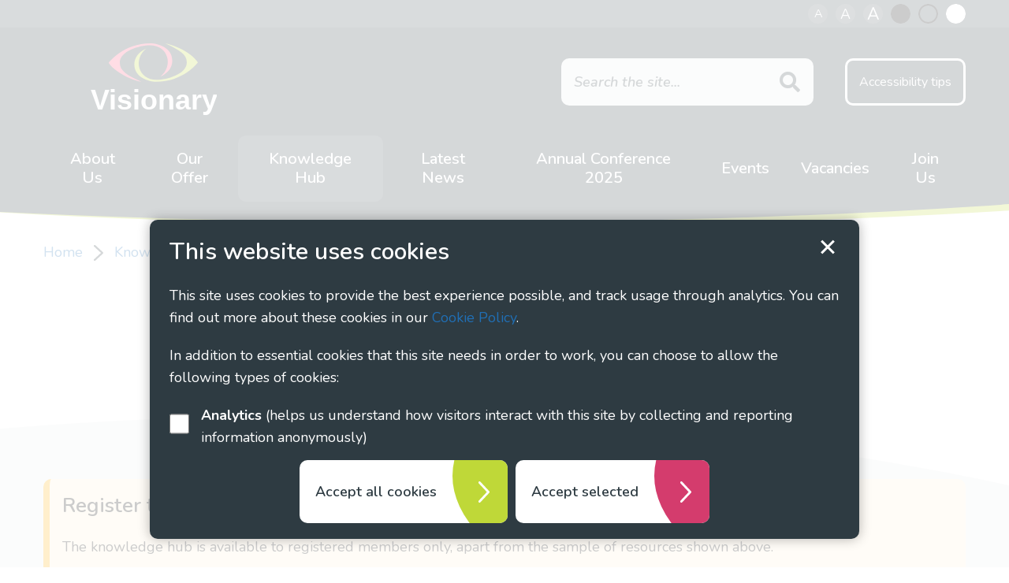

--- FILE ---
content_type: text/html; charset=UTF-8
request_url: https://www.visionary.org.uk/knowledge-hub/evidence-and-impact-measurement/
body_size: 9050
content:
<!DOCTYPE html>
<html lang="en-GB">

<head>
	<meta charset="UTF-8">
	<meta name="viewport" content="width=device-width, initial-scale=1.0, minimum-scale=1.0" />
	
	<link rel="apple-touch-icon" sizes="180x180" href="/apple-touch-icon.png">
	<link rel="icon" type="image/png" sizes="32x32" href="/favicon-32x32.png">
	<link rel="icon" type="image/png" sizes="16x16" href="/favicon-16x16.png">
	<link rel="manifest" href="/site.webmanifest">
	<link rel="mask-icon" href="/safari-pinned-tab.svg" color="#3d4e57">
	<meta name="msapplication-TileColor" content="#3d4e57">
	<meta name="theme-color" content="#3d4e57">
	
		<!-- Google tag (gtag.js) -->
	<script async src="https://www.googletagmanager.com/gtag/js?id=G-HZXMBXM0VT"></script>
	<script>
		window.dataLayer = window.dataLayer || [];
		function gtag(){dataLayer.push(arguments);}
		gtag('js', new Date());

		gtag('consent', 'default', {
			'analytics_storage': 'denied'
		});

		gtag('config', 'UA-206388068-1');
		gtag('config', 'G-HZXMBXM0VT');
	</script>
	
	<link rel="stylesheet" href="https://www.visionary.org.uk/wp-content/themes/visionary/fontawesome/fa.min.css" />
	<script src="https://www.visionary.org.uk/wp-content/themes/visionary/javascript/vendor/jquery.js"></script>

	<meta name='robots' content='index, follow, max-image-preview:large, max-snippet:-1, max-video-preview:-1' />

	<!-- This site is optimized with the Yoast SEO plugin v26.7 - https://yoast.com/wordpress/plugins/seo/ -->
	<title>Research and Impact Measurement - Visionary</title>
	<link rel="canonical" href="https://www.visionary.org.uk/knowledge-hub/evidence-and-impact-measurement/" />
	<meta property="og:locale" content="en_GB" />
	<meta property="og:type" content="article" />
	<meta property="og:title" content="Research and Impact Measurement - Visionary" />
	<meta property="og:url" content="https://www.visionary.org.uk/knowledge-hub/evidence-and-impact-measurement/" />
	<meta property="og:site_name" content="Visionary" />
	<meta property="article:modified_time" content="2025-10-23T08:25:00+00:00" />
	<meta property="og:image" content="https://www.visionary.org.uk/wp-content/uploads/2022/04/research-aspect-ratio-615-380.png" />
	<meta property="og:image:width" content="615" />
	<meta property="og:image:height" content="380" />
	<meta property="og:image:type" content="image/png" />
	<meta name="twitter:card" content="summary_large_image" />
	<meta name="twitter:label1" content="Estimated reading time" />
	<meta name="twitter:data1" content="1 minute" />
	<script type="application/ld+json" class="yoast-schema-graph">{"@context":"https://schema.org","@graph":[{"@type":"WebPage","@id":"https://www.visionary.org.uk/knowledge-hub/evidence-and-impact-measurement/","url":"https://www.visionary.org.uk/knowledge-hub/evidence-and-impact-measurement/","name":"Research and Impact Measurement - Visionary","isPartOf":{"@id":"https://www.visionary.org.uk/#website"},"primaryImageOfPage":{"@id":"https://www.visionary.org.uk/knowledge-hub/evidence-and-impact-measurement/#primaryimage"},"image":{"@id":"https://www.visionary.org.uk/knowledge-hub/evidence-and-impact-measurement/#primaryimage"},"thumbnailUrl":"https://www.visionary.org.uk/wp-content/uploads/2022/04/research-aspect-ratio-615-380.png","datePublished":"2022-02-16T09:17:22+00:00","dateModified":"2025-10-23T08:25:00+00:00","breadcrumb":{"@id":"https://www.visionary.org.uk/knowledge-hub/evidence-and-impact-measurement/#breadcrumb"},"inLanguage":"en-GB","potentialAction":[{"@type":"ReadAction","target":["https://www.visionary.org.uk/knowledge-hub/evidence-and-impact-measurement/"]}]},{"@type":"ImageObject","inLanguage":"en-GB","@id":"https://www.visionary.org.uk/knowledge-hub/evidence-and-impact-measurement/#primaryimage","url":"https://www.visionary.org.uk/wp-content/uploads/2022/04/research-aspect-ratio-615-380.png","contentUrl":"https://www.visionary.org.uk/wp-content/uploads/2022/04/research-aspect-ratio-615-380.png","width":615,"height":380},{"@type":"BreadcrumbList","@id":"https://www.visionary.org.uk/knowledge-hub/evidence-and-impact-measurement/#breadcrumb","itemListElement":[{"@type":"ListItem","position":1,"name":"Home","item":"https://www.visionary.org.uk/"},{"@type":"ListItem","position":2,"name":"Knowledge Hub","item":"https://www.visionary.org.uk/knowledge-hub/"},{"@type":"ListItem","position":3,"name":"Research and Impact Measurement"}]},{"@type":"WebSite","@id":"https://www.visionary.org.uk/#website","url":"https://www.visionary.org.uk/","name":"Visionary","description":"","potentialAction":[{"@type":"SearchAction","target":{"@type":"EntryPoint","urlTemplate":"https://www.visionary.org.uk/?s={search_term_string}"},"query-input":{"@type":"PropertyValueSpecification","valueRequired":true,"valueName":"search_term_string"}}],"inLanguage":"en-GB"}]}</script>
	<!-- / Yoast SEO plugin. -->


<link rel="alternate" title="oEmbed (JSON)" type="application/json+oembed" href="https://www.visionary.org.uk/wp-json/oembed/1.0/embed?url=https%3A%2F%2Fwww.visionary.org.uk%2Fknowledge-hub%2Fevidence-and-impact-measurement%2F" />
<link rel="alternate" title="oEmbed (XML)" type="text/xml+oembed" href="https://www.visionary.org.uk/wp-json/oembed/1.0/embed?url=https%3A%2F%2Fwww.visionary.org.uk%2Fknowledge-hub%2Fevidence-and-impact-measurement%2F&#038;format=xml" />
<style id='wp-emoji-styles-inline-css' type='text/css'>

	img.wp-smiley, img.emoji {
		display: inline !important;
		border: none !important;
		box-shadow: none !important;
		height: 1em !important;
		width: 1em !important;
		margin: 0 0.07em !important;
		vertical-align: -0.1em !important;
		background: none !important;
		padding: 0 !important;
	}
/*# sourceURL=wp-emoji-styles-inline-css */
</style>
<style id='wp-block-library-inline-css' type='text/css'>
:root{--wp-block-synced-color:#7a00df;--wp-block-synced-color--rgb:122,0,223;--wp-bound-block-color:var(--wp-block-synced-color);--wp-editor-canvas-background:#ddd;--wp-admin-theme-color:#007cba;--wp-admin-theme-color--rgb:0,124,186;--wp-admin-theme-color-darker-10:#006ba1;--wp-admin-theme-color-darker-10--rgb:0,107,160.5;--wp-admin-theme-color-darker-20:#005a87;--wp-admin-theme-color-darker-20--rgb:0,90,135;--wp-admin-border-width-focus:2px}@media (min-resolution:192dpi){:root{--wp-admin-border-width-focus:1.5px}}.wp-element-button{cursor:pointer}:root .has-very-light-gray-background-color{background-color:#eee}:root .has-very-dark-gray-background-color{background-color:#313131}:root .has-very-light-gray-color{color:#eee}:root .has-very-dark-gray-color{color:#313131}:root .has-vivid-green-cyan-to-vivid-cyan-blue-gradient-background{background:linear-gradient(135deg,#00d084,#0693e3)}:root .has-purple-crush-gradient-background{background:linear-gradient(135deg,#34e2e4,#4721fb 50%,#ab1dfe)}:root .has-hazy-dawn-gradient-background{background:linear-gradient(135deg,#faaca8,#dad0ec)}:root .has-subdued-olive-gradient-background{background:linear-gradient(135deg,#fafae1,#67a671)}:root .has-atomic-cream-gradient-background{background:linear-gradient(135deg,#fdd79a,#004a59)}:root .has-nightshade-gradient-background{background:linear-gradient(135deg,#330968,#31cdcf)}:root .has-midnight-gradient-background{background:linear-gradient(135deg,#020381,#2874fc)}:root{--wp--preset--font-size--normal:16px;--wp--preset--font-size--huge:42px}.has-regular-font-size{font-size:1em}.has-larger-font-size{font-size:2.625em}.has-normal-font-size{font-size:var(--wp--preset--font-size--normal)}.has-huge-font-size{font-size:var(--wp--preset--font-size--huge)}.has-text-align-center{text-align:center}.has-text-align-left{text-align:left}.has-text-align-right{text-align:right}.has-fit-text{white-space:nowrap!important}#end-resizable-editor-section{display:none}.aligncenter{clear:both}.items-justified-left{justify-content:flex-start}.items-justified-center{justify-content:center}.items-justified-right{justify-content:flex-end}.items-justified-space-between{justify-content:space-between}.screen-reader-text{border:0;clip-path:inset(50%);height:1px;margin:-1px;overflow:hidden;padding:0;position:absolute;width:1px;word-wrap:normal!important}.screen-reader-text:focus{background-color:#ddd;clip-path:none;color:#444;display:block;font-size:1em;height:auto;left:5px;line-height:normal;padding:15px 23px 14px;text-decoration:none;top:5px;width:auto;z-index:100000}html :where(.has-border-color){border-style:solid}html :where([style*=border-top-color]){border-top-style:solid}html :where([style*=border-right-color]){border-right-style:solid}html :where([style*=border-bottom-color]){border-bottom-style:solid}html :where([style*=border-left-color]){border-left-style:solid}html :where([style*=border-width]){border-style:solid}html :where([style*=border-top-width]){border-top-style:solid}html :where([style*=border-right-width]){border-right-style:solid}html :where([style*=border-bottom-width]){border-bottom-style:solid}html :where([style*=border-left-width]){border-left-style:solid}html :where(img[class*=wp-image-]){height:auto;max-width:100%}:where(figure){margin:0 0 1em}html :where(.is-position-sticky){--wp-admin--admin-bar--position-offset:var(--wp-admin--admin-bar--height,0px)}@media screen and (max-width:600px){html :where(.is-position-sticky){--wp-admin--admin-bar--position-offset:0px}}
/*wp_block_styles_on_demand_placeholder:696f85d9e1627*/
/*# sourceURL=wp-block-library-inline-css */
</style>
<style id='classic-theme-styles-inline-css' type='text/css'>
/*! This file is auto-generated */
.wp-block-button__link{color:#fff;background-color:#32373c;border-radius:9999px;box-shadow:none;text-decoration:none;padding:calc(.667em + 2px) calc(1.333em + 2px);font-size:1.125em}.wp-block-file__button{background:#32373c;color:#fff;text-decoration:none}
/*# sourceURL=/wp-includes/css/classic-themes.min.css */
</style>
<link rel='stylesheet' id='events-manager-css' href='https://www.visionary.org.uk/wp-content/plugins/events-manager/includes/css/events-manager.min.css?ver=7.2.3.1' type='text/css' media='all' />
<style id='events-manager-inline-css' type='text/css'>
body .em { --font-family : inherit; --font-weight : inherit; --font-size : 1em; --line-height : inherit; }
/*# sourceURL=events-manager-inline-css */
</style>
<link rel='stylesheet' id='style-css' href='https://www.visionary.org.uk/wp-content/themes/visionary/style.css?ver=6.9' type='text/css' media='all' />
<script type="text/javascript" id="ajax-login-script-js-extra">
/* <![CDATA[ */
var ajax_login_object = {"ajaxurl":"https://www.visionary.org.uk/wp-admin/admin-ajax.php","loadingmessage":"Sending user info, please wait..."};
//# sourceURL=ajax-login-script-js-extra
/* ]]> */
</script>
<script type="text/javascript" src="https://www.visionary.org.uk/wp-content/themes/visionary/javascript/ajax-login-script.js?ver=6.9" id="ajax-login-script-js"></script>
<script type="text/javascript" src="https://www.visionary.org.uk/wp-content/themes/visionary/javascript/vendor/jquery.js?ver=2.2.4" id="jquery-js"></script>
<script type="text/javascript" src="https://www.visionary.org.uk/wp-includes/js/jquery/ui/core.min.js?ver=1.13.3" id="jquery-ui-core-js"></script>
<script type="text/javascript" src="https://www.visionary.org.uk/wp-includes/js/jquery/ui/mouse.min.js?ver=1.13.3" id="jquery-ui-mouse-js"></script>
<script type="text/javascript" src="https://www.visionary.org.uk/wp-includes/js/jquery/ui/sortable.min.js?ver=1.13.3" id="jquery-ui-sortable-js"></script>
<script type="text/javascript" src="https://www.visionary.org.uk/wp-includes/js/jquery/ui/datepicker.min.js?ver=1.13.3" id="jquery-ui-datepicker-js"></script>
<script type="text/javascript" id="jquery-ui-datepicker-js-after">
/* <![CDATA[ */
jQuery(function(jQuery){jQuery.datepicker.setDefaults({"closeText":"Close","currentText":"Today","monthNames":["January","February","March","April","May","June","July","August","September","October","November","December"],"monthNamesShort":["Jan","Feb","Mar","Apr","May","Jun","Jul","Aug","Sep","Oct","Nov","Dec"],"nextText":"Next","prevText":"Previous","dayNames":["Sunday","Monday","Tuesday","Wednesday","Thursday","Friday","Saturday"],"dayNamesShort":["Sun","Mon","Tue","Wed","Thu","Fri","Sat"],"dayNamesMin":["S","M","T","W","T","F","S"],"dateFormat":"MM d, yy","firstDay":1,"isRTL":false});});
//# sourceURL=jquery-ui-datepicker-js-after
/* ]]> */
</script>
<script type="text/javascript" src="https://www.visionary.org.uk/wp-includes/js/jquery/ui/resizable.min.js?ver=1.13.3" id="jquery-ui-resizable-js"></script>
<script type="text/javascript" src="https://www.visionary.org.uk/wp-includes/js/jquery/ui/draggable.min.js?ver=1.13.3" id="jquery-ui-draggable-js"></script>
<script type="text/javascript" src="https://www.visionary.org.uk/wp-includes/js/jquery/ui/controlgroup.min.js?ver=1.13.3" id="jquery-ui-controlgroup-js"></script>
<script type="text/javascript" src="https://www.visionary.org.uk/wp-includes/js/jquery/ui/checkboxradio.min.js?ver=1.13.3" id="jquery-ui-checkboxradio-js"></script>
<script type="text/javascript" src="https://www.visionary.org.uk/wp-includes/js/jquery/ui/button.min.js?ver=1.13.3" id="jquery-ui-button-js"></script>
<script type="text/javascript" src="https://www.visionary.org.uk/wp-includes/js/jquery/ui/dialog.min.js?ver=1.13.3" id="jquery-ui-dialog-js"></script>
<script type="text/javascript" id="events-manager-js-extra">
/* <![CDATA[ */
var EM = {"ajaxurl":"https://www.visionary.org.uk/wp-admin/admin-ajax.php","locationajaxurl":"https://www.visionary.org.uk/wp-admin/admin-ajax.php?action=locations_search","firstDay":"1","locale":"en","dateFormat":"yy-mm-dd","ui_css":"https://www.visionary.org.uk/wp-content/plugins/events-manager/includes/css/jquery-ui/build.min.css","show24hours":"0","is_ssl":"1","autocomplete_limit":"10","calendar":{"breakpoints":{"small":560,"medium":908,"large":false},"month_format":"M Y"},"phone":"","datepicker":{"format":"d/m/Y"},"search":{"breakpoints":{"small":650,"medium":850,"full":false}},"url":"https://www.visionary.org.uk/wp-content/plugins/events-manager","assets":{"input.em-uploader":{"js":{"em-uploader":{"url":"https://www.visionary.org.uk/wp-content/plugins/events-manager/includes/js/em-uploader.js?v=7.2.3.1","event":"em_uploader_ready"}}},".em-event-editor":{"js":{"event-editor":{"url":"https://www.visionary.org.uk/wp-content/plugins/events-manager/includes/js/events-manager-event-editor.js?v=7.2.3.1","event":"em_event_editor_ready"}},"css":{"event-editor":"https://www.visionary.org.uk/wp-content/plugins/events-manager/includes/css/events-manager-event-editor.min.css?v=7.2.3.1"}},".em-recurrence-sets, .em-timezone":{"js":{"luxon":{"url":"luxon/luxon.js?v=7.2.3.1","event":"em_luxon_ready"}}},".em-booking-form, #em-booking-form, .em-booking-recurring, .em-event-booking-form":{"js":{"em-bookings":{"url":"https://www.visionary.org.uk/wp-content/plugins/events-manager/includes/js/bookingsform.js?v=7.2.3.1","event":"em_booking_form_js_loaded"}}},"#em-opt-archetypes":{"js":{"archetypes":"https://www.visionary.org.uk/wp-content/plugins/events-manager/includes/js/admin-archetype-editor.js?v=7.2.3.1","archetypes_ms":"https://www.visionary.org.uk/wp-content/plugins/events-manager/includes/js/admin-archetypes.js?v=7.2.3.1","qs":"qs/qs.js?v=7.2.3.1"}}},"cached":"","txt_search":"Search","txt_searching":"Searching...","txt_loading":"Loading...","event_detach_warning":"Are you sure you want to detach this event? By doing so, this event will be independent of the recurring set of events.","delete_recurrence_warning":"Are you sure you want to delete all recurrences of this event? All events will be moved to trash."};
//# sourceURL=events-manager-js-extra
/* ]]> */
</script>
<script type="text/javascript" src="https://www.visionary.org.uk/wp-content/plugins/events-manager/includes/js/events-manager.js?ver=7.2.3.1" id="events-manager-js"></script>
<link rel="https://api.w.org/" href="https://www.visionary.org.uk/wp-json/" /><link rel="alternate" title="JSON" type="application/json" href="https://www.visionary.org.uk/wp-json/wp/v2/pages/19432" />
<link rel='shortlink' href='https://www.visionary.org.uk/?p=19432' />
	
		
		<script>
		$(document).ready(function() {
			// Downloads
			$("a[href*='.pdf'], a[href*='.doc'], a[href*='.ppt'], a[href*='.xls']").click(function(e){
				var location = $(this).attr("href"); // get the link location
				var filename = location.substr(location.lastIndexOf('/') + 1 ); // get filename from location
				//var target = $(this).attr("target"); // get the link target

				//e.preventDefault(); // stop page loading before we can track the event

				gtag('event', filename, {
					'event_category': 'Download',
					'event_action': filename,
					'event_label': location,
					/*'event_callback': function() {
						console.log('Google analytics is ready'); 
					}*/
				});
			});
		});
	</script>
	</head>


<body class="wp-singular page-template page-template-page-resources page-template-page-resources-php page page-id-19432 page-child parent-pageid-192 wp-theme-visionary theme_green">
	<span role="navigation" aria-labelledby="skip"><a href="#main" id="skip" class="button white_focus show-on-focus skip-content">Skip to content</a></span>
	
	<header>
		<div class="accessibility">
			<div class="row column vertical-center-flex">
				<a href="#" class="accessibility-a-small">A<span class="sr_only"> (small text size)</span></a>
				<a href="#" class="accessibility-a-normal">A<span class="sr_only"> (default text size)</span></a>
				<a href="#" class="accessibility-a-large">A<span class="sr_only"> (large text size)</span></a>
				<a href="#" class="contrast-black">Black contrast</a>
				<a href="#" class="contrast-normal">Normal contrast</a>
				<a href="#" class="contrast-white">White contrast</a>
			</div>
		</div>
		<div class="row vertical-center-flex">
			<div class="trigger_column columns hide-for-large">
				<a href="javascript:void(0);" class="search-trigger show-for-medium-up"><span class="sr_only">Show search</span><svg viewBox="0 0 80 77.6" height="80" width="77.6"><path d="M78.6,76.2c-1.9,1.9-4.9,1.9-6.7,0L51.5,55.8c-5.4,4.5-12.4,7.2-20,7.2C14.1,63,0,48.9,0,31.5S14.1,0,31.5,0S63,14.1,63,31.5c0,6.4-1.9,12.3-5.1,17.2l20.7,20.7C80.4,71.3,80.4,74.3,78.6,76.2z M31.5,9.7c-12,0-21.8,9.8-21.8,21.8s9.8,21.8,21.8,21.8s21.8-9.8,21.8-21.8S43.6,9.7,31.5,9.7z"></path></svg></a>
			</div>
			<div class="logo_column columns text-center">
				<a href="/" id="logo"><img src="https://www.visionary.org.uk/wp-content/themes/visionary/images/style/logo.svg" alt="Visionary logo"></a>
			</div>
			<div class="search_column columns show-for-large">
				<form role="search" method="get" class="search_form" action="https://www.visionary.org.uk/">
	<fieldset>
		<legend class="sr_only">Search form</legend>
		<label for="s" class="sr_only">Search website</label>
		<input class="search_text" type="text" value="" name="s" id="s" placeholder="Search the site..." />
		<button type="submit" id="searchsubmit"><i class="fas fa-search"></i><span class="sr_only">Show search</span></button>
	</fieldset>
</form>
				<ul class="links">
					<li><a href="/accessibility-tips/">Accessibility tips</a></li>
									</ul>
			</div>
			<div class="trigger_column columns hide-for-large">
				<a href="javascript:void(0);" class="menu-trigger" role="button"><span>menu</span></a>
			</div>
		</div>
		<div class="row">
			<div class="nav_column columns">
				<nav>
										<ul id="navigation" class="text-center"><li id="menu-item-86" class="menu-item menu-item-type-post_type menu-item-object-page menu-item-86"><a href="https://www.visionary.org.uk/about-us/">About Us</a></li>
<li id="menu-item-308" class="menu-item menu-item-type-post_type menu-item-object-page menu-item-308"><a href="https://www.visionary.org.uk/our-offer/">Our Offer</a></li>
<li id="menu-item-205" class="menu-item menu-item-type-post_type menu-item-object-page current-page-ancestor menu-item-205 active"><a href="https://www.visionary.org.uk/knowledge-hub/">Knowledge Hub</a></li>
<li id="menu-item-16853" class="menu-item menu-item-type-taxonomy menu-item-object-category menu-item-16853"><a href="https://www.visionary.org.uk/latest/">Latest News</a></li>
<li id="menu-item-37774" class="menu-item menu-item-type-post_type menu-item-object-page menu-item-37774"><a href="https://www.visionary.org.uk/visionary-annual-conference-2025/">Annual Conference 2025</a></li>
<li id="menu-item-172" class="menu-item menu-item-type-post_type_archive menu-item-object-event menu-item-172"><a href="https://www.visionary.org.uk/events/">Events</a></li>
<li id="menu-item-17478" class="menu-item menu-item-type-post_type_archive menu-item-object-vacancies menu-item-17478"><a href="https://www.visionary.org.uk/vacancies/">Vacancies</a></li>
<li id="menu-item-305" class="menu-item menu-item-type-post_type menu-item-object-page menu-item-305"><a href="https://www.visionary.org.uk/join-us/">Join Us</a></li>
</ul>				</nav>
			</div>
		</div>
	</header>

	<div class="content" id="main" role="main">

	
	<div class="spacing_top">
		<div class="row column"><ul class="breadcrumbs"><li class="item-home"><a class="bread-link bread-home" href="https://www.visionary.org.uk" title="Home">Home</a></li><li class="item-parent item-parent-192"><a class="bread-parent bread-parent-192" href="https://www.visionary.org.uk/knowledge-hub/" title="Knowledge Hub">Knowledge Hub</a></li><li class="item-current item-19432">Research and Impact Measurement</li></ul></div>		
		<div class="row column marg_bot"><h1 class="underline text-center">Research and Impact Measurement</h1></div>	</div>

	<div class="row">
		<div class="small-12 columns">
					</div>
	</div>

	<div class="gray_bg curved_bg top">
		<div class="row column"><div class="callout warning"><h2 class="h3">Register to see our full range of resources</h2><p>The knowledge hub is available to registered members only, apart from the sample of resources shown above.</p><p><a href="/register/" class="button">Register now</a></p><p>Already have an account? <a href="/login/">Login</a></p></div></div>	</div>

	
		<div class="gray_bg curved_bg top"><div class="row row-padding no_pad_top"><div class="small-12 medium-10 large-8 columns medium-centered text-center"><h2 class="underline">Join our mailing list</h2>
<p>If you are a Visionary member or partner and would like to receive regular news and updates about our work, then you can sign up to our mailing list.</p>
<p class="no_marg_bot"><a class="button" href="/mailing-list/">Sign up</a></p>
<p>&nbsp;</p>
<p>You can find out more about becoming a Visionary member on our <a href="https://www.visionary.org.uk/our-offer/eligibility-and-pricing/">Eligibility and Pricing page</a></p>
</div></div></div>
		</div><!-- close content -->
		<div class="search_overlay hide-for-print">
			<div class="row">
				<div class="small-12 medium-10 large-8 columns medium-centered" id="search_mobile">
					
				</div>
			</div>
		</div>
		
		<footer>
			<div class="row">
				<div class="small-12 medium-4 columns"><h2>Registered Office</h2>
<p>c/o Royal Blind</p>
<p>2a Robertson Avenue</p>
<p>Edinburgh</p>
<p>EH11 1PZ</p>
</div><div class="small-12 medium-4 columns"><h2>Contact Us</h2>
<p>Email: <a href="mailto:visionary@visionary.org.uk">visionary@visionary.org.uk</a></p>
</div><div class="small-12 medium-4 columns"><h2>Sector Vacancies</h2>
<p><a href="/vacancies/">View current vacancies</a></p>
</div>			</div>
			<div class="row column text-center">
				<p><img loading="lazy" decoding="async" class="alignnone wp-image-17160" src="/wp-content/uploads/2021/08/tpt-logo-300x178.png" alt="Thomas Pocklington Trust logo" width="200" height="119" /></p>
<p>Visionary is supported by Thomas Pocklington Trust</p>
<p>© 2021 Visionary. All rights reserved.</p>
								<ul id="menu-footer-menu" class="footer_nav"><li id="menu-item-270" class="menu-item menu-item-type-post_type menu-item-object-page menu-item-privacy-policy menu-item-270"><a rel="privacy-policy" href="https://www.visionary.org.uk/privacy-policy/">Privacy Policy</a></li>
<li id="menu-item-267" class="menu-item menu-item-type-post_type menu-item-object-page menu-item-267"><a href="https://www.visionary.org.uk/cookie-policy/">Cookie Policy</a></li>
<li id="menu-item-266" class="menu-item menu-item-type-post_type menu-item-object-page menu-item-266"><a href="https://www.visionary.org.uk/social-media-policy/">Social Media Policy</a></li>
<li id="menu-item-264" class="menu-item menu-item-type-post_type menu-item-object-page menu-item-264"><a href="https://www.visionary.org.uk/accessibility-statement/">Accessibility Statement</a></li>
<li id="menu-item-265" class="menu-item menu-item-type-post_type menu-item-object-page menu-item-265"><a href="https://www.visionary.org.uk/terms-and-conditions/">Terms and Conditions</a></li>
</ul>				<p>“Visionary” is the working name of Visionary - Linking Local Sight Loss Charities, a CIO registered in England and Wales as charity number 1135360, charity in Scotland number SC044163</p>
			</div>		
		</footer>
		
		<script src="https://www.visionary.org.uk/wp-content/themes/visionary/javascript/vendor/what-input.js"></script>
		<script src="https://www.visionary.org.uk/wp-content/themes/visionary/javascript/vendor/placeholder.min.js"></script>
		<script src="https://www.visionary.org.uk/wp-content/themes/visionary/javascript/vendor/foundation.min.js"></script>
		<script src="https://www.visionary.org.uk/wp-content/themes/visionary/javascript/vendor/cookie-notice.js"></script>
		<script src="https://www.visionary.org.uk/wp-content/themes/visionary/javascript/slick.min.js"></script>
		<script src="https://www.visionary.org.uk/wp-content/themes/visionary/javascript/app.js"></script>
		<script src="https://www.visionary.org.uk/wp-content/themes/visionary/javascript/responsive-tables.js"></script>


	<script type="speculationrules">
{"prefetch":[{"source":"document","where":{"and":[{"href_matches":"/*"},{"not":{"href_matches":["/wp-*.php","/wp-admin/*","/wp-content/uploads/*","/wp-content/*","/wp-content/plugins/*","/wp-content/themes/visionary/*","/*\\?(.+)"]}},{"not":{"selector_matches":"a[rel~=\"nofollow\"]"}},{"not":{"selector_matches":".no-prefetch, .no-prefetch a"}}]},"eagerness":"conservative"}]}
</script>
		<script type="text/javascript">
			(function() {
				let targetObjectName = 'EM';
				if ( typeof window[targetObjectName] === 'object' && window[targetObjectName] !== null ) {
					Object.assign( window[targetObjectName], []);
				} else {
					console.warn( 'Could not merge extra data: window.' + targetObjectName + ' not found or not an object.' );
				}
			})();
		</script>
		<script type="text/javascript" src="https://www.visionary.org.uk/wp-includes/js/dist/hooks.min.js?ver=dd5603f07f9220ed27f1" id="wp-hooks-js"></script>
<script type="text/javascript" src="https://www.visionary.org.uk/wp-includes/js/dist/i18n.min.js?ver=c26c3dc7bed366793375" id="wp-i18n-js"></script>
<script type="text/javascript" id="wp-i18n-js-after">
/* <![CDATA[ */
wp.i18n.setLocaleData( { 'text direction\u0004ltr': [ 'ltr' ] } );
//# sourceURL=wp-i18n-js-after
/* ]]> */
</script>
<script type="text/javascript" src="https://www.visionary.org.uk/wp-content/plugins/contact-form-7/includes/swv/js/index.js?ver=6.1.4" id="swv-js"></script>
<script type="text/javascript" id="contact-form-7-js-before">
/* <![CDATA[ */
var wpcf7 = {
    "api": {
        "root": "https:\/\/www.visionary.org.uk\/wp-json\/",
        "namespace": "contact-form-7\/v1"
    }
};
//# sourceURL=contact-form-7-js-before
/* ]]> */
</script>
<script type="text/javascript" src="https://www.visionary.org.uk/wp-content/plugins/contact-form-7/includes/js/index.js?ver=6.1.4" id="contact-form-7-js"></script>
<script id="wp-emoji-settings" type="application/json">
{"baseUrl":"https://s.w.org/images/core/emoji/17.0.2/72x72/","ext":".png","svgUrl":"https://s.w.org/images/core/emoji/17.0.2/svg/","svgExt":".svg","source":{"concatemoji":"https://www.visionary.org.uk/wp-includes/js/wp-emoji-release.min.js?ver=6.9"}}
</script>
<script type="module">
/* <![CDATA[ */
/*! This file is auto-generated */
const a=JSON.parse(document.getElementById("wp-emoji-settings").textContent),o=(window._wpemojiSettings=a,"wpEmojiSettingsSupports"),s=["flag","emoji"];function i(e){try{var t={supportTests:e,timestamp:(new Date).valueOf()};sessionStorage.setItem(o,JSON.stringify(t))}catch(e){}}function c(e,t,n){e.clearRect(0,0,e.canvas.width,e.canvas.height),e.fillText(t,0,0);t=new Uint32Array(e.getImageData(0,0,e.canvas.width,e.canvas.height).data);e.clearRect(0,0,e.canvas.width,e.canvas.height),e.fillText(n,0,0);const a=new Uint32Array(e.getImageData(0,0,e.canvas.width,e.canvas.height).data);return t.every((e,t)=>e===a[t])}function p(e,t){e.clearRect(0,0,e.canvas.width,e.canvas.height),e.fillText(t,0,0);var n=e.getImageData(16,16,1,1);for(let e=0;e<n.data.length;e++)if(0!==n.data[e])return!1;return!0}function u(e,t,n,a){switch(t){case"flag":return n(e,"\ud83c\udff3\ufe0f\u200d\u26a7\ufe0f","\ud83c\udff3\ufe0f\u200b\u26a7\ufe0f")?!1:!n(e,"\ud83c\udde8\ud83c\uddf6","\ud83c\udde8\u200b\ud83c\uddf6")&&!n(e,"\ud83c\udff4\udb40\udc67\udb40\udc62\udb40\udc65\udb40\udc6e\udb40\udc67\udb40\udc7f","\ud83c\udff4\u200b\udb40\udc67\u200b\udb40\udc62\u200b\udb40\udc65\u200b\udb40\udc6e\u200b\udb40\udc67\u200b\udb40\udc7f");case"emoji":return!a(e,"\ud83e\u1fac8")}return!1}function f(e,t,n,a){let r;const o=(r="undefined"!=typeof WorkerGlobalScope&&self instanceof WorkerGlobalScope?new OffscreenCanvas(300,150):document.createElement("canvas")).getContext("2d",{willReadFrequently:!0}),s=(o.textBaseline="top",o.font="600 32px Arial",{});return e.forEach(e=>{s[e]=t(o,e,n,a)}),s}function r(e){var t=document.createElement("script");t.src=e,t.defer=!0,document.head.appendChild(t)}a.supports={everything:!0,everythingExceptFlag:!0},new Promise(t=>{let n=function(){try{var e=JSON.parse(sessionStorage.getItem(o));if("object"==typeof e&&"number"==typeof e.timestamp&&(new Date).valueOf()<e.timestamp+604800&&"object"==typeof e.supportTests)return e.supportTests}catch(e){}return null}();if(!n){if("undefined"!=typeof Worker&&"undefined"!=typeof OffscreenCanvas&&"undefined"!=typeof URL&&URL.createObjectURL&&"undefined"!=typeof Blob)try{var e="postMessage("+f.toString()+"("+[JSON.stringify(s),u.toString(),c.toString(),p.toString()].join(",")+"));",a=new Blob([e],{type:"text/javascript"});const r=new Worker(URL.createObjectURL(a),{name:"wpTestEmojiSupports"});return void(r.onmessage=e=>{i(n=e.data),r.terminate(),t(n)})}catch(e){}i(n=f(s,u,c,p))}t(n)}).then(e=>{for(const n in e)a.supports[n]=e[n],a.supports.everything=a.supports.everything&&a.supports[n],"flag"!==n&&(a.supports.everythingExceptFlag=a.supports.everythingExceptFlag&&a.supports[n]);var t;a.supports.everythingExceptFlag=a.supports.everythingExceptFlag&&!a.supports.flag,a.supports.everything||((t=a.source||{}).concatemoji?r(t.concatemoji):t.wpemoji&&t.twemoji&&(r(t.twemoji),r(t.wpemoji)))});
//# sourceURL=https://www.visionary.org.uk/wp-includes/js/wp-emoji-loader.min.js
/* ]]> */
</script>


</body>
</html>

--- FILE ---
content_type: image/svg+xml
request_url: https://www.visionary.org.uk/wp-content/themes/visionary/images/style/logo.svg
body_size: 960
content:
<svg id="Layer_1" data-name="Layer 1" xmlns="http://www.w3.org/2000/svg" viewBox="0 0 558.39 338.76"><defs><style>.cls-1{fill:#fe577f;}.cls-2{fill:#bfd838;}.cls-3{font-size:124.53px;fill:#fff;font-family:Arial-BoldMT, Arial;font-weight:700;}.cls-4{letter-spacing:-0.02em;}</style></defs><path class="cls-1" d="M309,147.33C367.34,101.67,345.34,9,262.34,9,215.67,9,129,34.5,129,86.33c0,35.75,31.84,54.25,95.67,84.34-76.5-16.17-133.5-63-144.67-84.34C82.88,82.55,145.34,0,266,0c28,0,95.38,17.33,95.34,76.67C361.32,107,343.34,131.33,309,147.33Z"/><path class="cls-2" d="M245.87,23.17c-58.45,45.51-36.69,138.24,46.31,138.45,46.67.12,133.4-25.15,133.53-77C425.81,48.89,394,30.3,330.27.05,406.72,16.42,463.6,63.4,474.71,84.76c-2.89,3.78-65.55,86.17-186.22,85.85-28-.07-95.33-17.58-95.13-76.91C193.45,63.36,211.5,39.08,245.87,23.17Z"/><text class="cls-3" transform="translate(0 291.88)"><tspan class="cls-4">V</tspan><tspan x="80.81" y="0">isionary</tspan></text></svg>

--- FILE ---
content_type: application/javascript
request_url: https://www.visionary.org.uk/wp-content/themes/visionary/javascript/ajax-login-script.js?ver=6.9
body_size: 452
content:
jQuery(document).ready(function() {	
	jQuery("form#loginform").on("submit", function(e) {
		jQuery("form#loginform #errors").html('<div class="callout warning"><p>'+ajax_login_object.loadingmessage+'</p></div>');
		jQuery.ajax({
			type: "POST",
			dataType: "json",
			url: ajax_login_object.ajaxurl,
			data: { 
				'action': 'ajaxlogin', //calls wp_ajax_nopriv_ajaxlogin
				'username': jQuery('form#loginform #user_login').val(), 
				'password': jQuery('form#loginform #user_pass').val(), 
				'remember': jQuery('form#loginform #rememberme').val(), 
				'security': jQuery('form#loginform #security').val(),
				'redirect': jQuery('form#loginform #redirect_to').val()
			},
			success: function(data){
				//console.log(data.user);
				if(data.loggedin === true) {
					jQuery("form#loginform #errors").html('<div class="callout success"><p>'+data.message+'</p></div>');
					document.location.href = data.redirect;
				} else {
					jQuery("form#loginform #errors").html('<div class="callout alert"><p>'+data.message+'</p></div>');
				}
			}
		});
		e.preventDefault();
	});
});